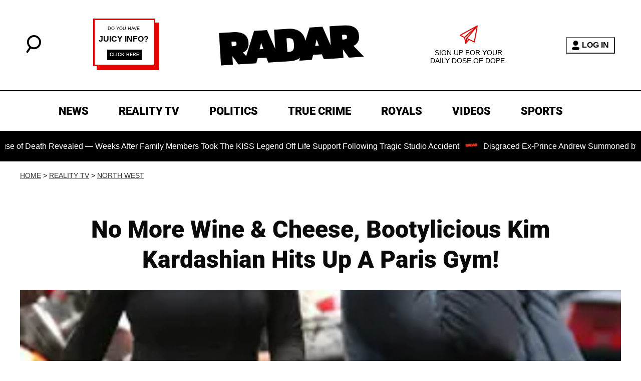

--- FILE ---
content_type: image/svg+xml
request_url: https://radaronline.com/person.svg
body_size: -124
content:
<svg xmlns="http://www.w3.org/2000/svg" width="15" height="19" viewBox="0 0 15 19">
  <g id="Iconly_Bold_Add-User" data-name="Iconly/Bold/Add-User" transform="translate(-2 -2.5)">
    <g id="Add-User" transform="translate(2 2.5)">
      <path id="Path_13296" data-name="Path 13296" d="M7.5,12.515c4.067,0,7.5.669,7.5,3.254S11.545,19,7.5,19C3.433,19,0,18.33,0,15.746S3.454,12.515,7.5,12.515ZM7.5,0a4.977,4.977,0,0,1,4.963,5.027,4.963,4.963,0,1,1-9.925,0A4.977,4.977,0,0,1,7.5,0Z"/>
    </g>
  </g>
</svg>


--- FILE ---
content_type: image/svg+xml
request_url: https://radaronline.com/radar_tip.svg
body_size: 13
content:
<svg xmlns="http://www.w3.org/2000/svg" width="131" height="103" viewBox="0 0 131 103">
  <g id="Group_269" data-name="Group 269" transform="translate(-3053 482.832)">
    <rect id="Rectangle_215" data-name="Rectangle 215" width="124" height="95" transform="translate(3060 -474.832)" fill="#e30400"/>
    <g id="Rectangle_214" data-name="Rectangle 214" transform="translate(3053 -482.832)" fill="#fff" stroke="#e30400" stroke-width="3">
      <rect width="124" height="95" stroke="none"/>
      <rect x="1.5" y="1.5" width="121" height="92" fill="none"/>
    </g>
    <rect id="Rectangle_213" data-name="Rectangle 213" width="69" height="21" transform="translate(3081 -420.832)"/>
    <text id="DO_YOU_HAVE" data-name="DO YOU HAVE" transform="translate(3113 -459.832)" font-size="9" font-family="Helvetica"><tspan x="-30.845" y="0">DO YOU HAVE</tspan></text>
    <text id="CLICK_HERE_" data-name="CLICK HERE!" transform="translate(3115 -407.832)" fill="#fff" font-size="9" font-family="Helvetica-Bold, Helvetica" font-weight="700"><tspan x="-29" y="0">CLICK HERE!</tspan></text>
    <text id="JUICY_INFO_" data-name="JUICY INFO?" transform="translate(3114 -436.832)" font-size="16" font-family="Helvetica-Bold, Helvetica" font-weight="700"><tspan x="-49.641" y="0">JUICY INFO?</tspan></text>
  </g>
</svg>


--- FILE ---
content_type: image/svg+xml
request_url: https://radaronline.com/newsletter_icon.svg
body_size: 44
content:
<svg xmlns="http://www.w3.org/2000/svg" xmlns:xlink="http://www.w3.org/1999/xlink" width="35.324" height="35.838" viewBox="0 0 35.324 35.838">
  <defs>
    <clipPath id="clip-path">
      <rect id="Rectangle_212" data-name="Rectangle 212" width="35.324" height="35.838" fill="none" stroke="#e30400" stroke-width="1"/>
    </clipPath>
  </defs>
  <g id="Group_268" data-name="Group 268" transform="translate(0 0)">
    <g id="Group_267" data-name="Group 267" transform="translate(0 0)" clip-path="url(#clip-path)">
      <path id="Path_267" data-name="Path 267" d="M12.308,35.651l1.8-9.809L29.184,32.91,35.137,1,1,19.675l8.738,4.369Z" transform="translate(-0.407 -0.407)" fill="none" stroke="#e30400" stroke-linecap="round" stroke-linejoin="round" stroke-width="2"/>
      <line id="Line_62" data-name="Line 62" x1="6.012" y2="7.834" transform="translate(11.901 27.41)" fill="none" stroke="#e30400" stroke-linecap="round" stroke-linejoin="round" stroke-width="2"/>
      <path id="Path_268" data-name="Path 268" d="M20.1,25.843,41.126,1l-25.4,23.043" transform="translate(-6.395 -0.407)" fill="none" stroke="#e30400" stroke-miterlimit="10" stroke-width="2"/>
    </g>
  </g>
</svg>
